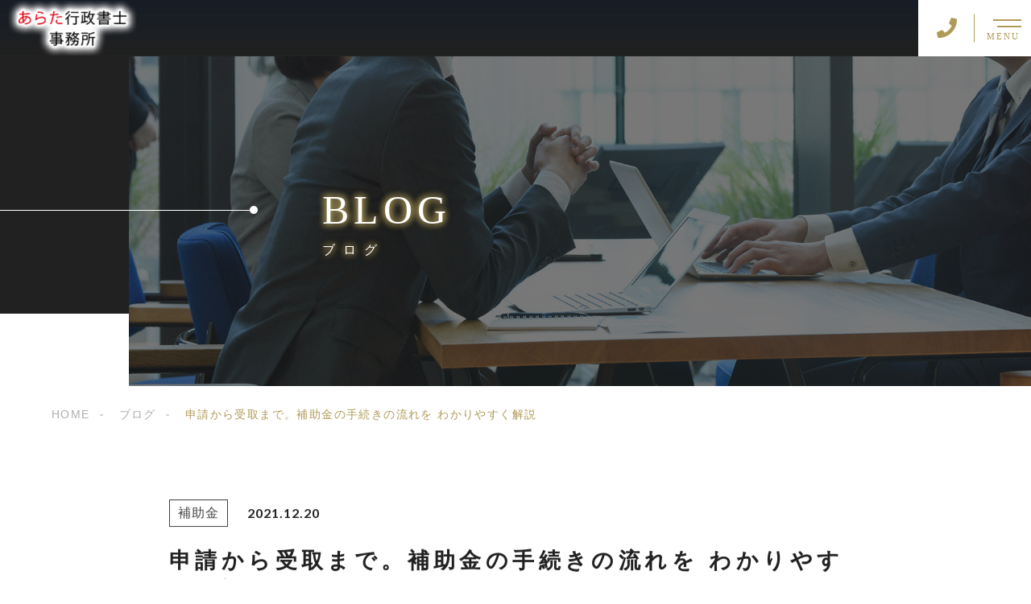

--- FILE ---
content_type: text/html; charset=UTF-8
request_url: https://www.arata-gyoseishoshi.com/hojokin/hojokin-tetuduki/
body_size: 20314
content:
<!DOCTYPE html>
<html lang="ja">

<head prefix="og: http://ogp.me/ns# fb: http://ogp.me/ns/fb# article: http://ogp.me/ns/artcle#">

<meta charset="UTF-8">
<meta http-equiv="X-UA-Compatible" content="IE=edge">
<meta name="format-detection" content="telephone=no,address=no,email=no">
<meta name="viewport" content="width=device-width,initial-scale=1,viewport-fit=cover">



<meta name="msapplication-TileColor" content="#feb300">
<meta name="theme-color" content="#ffffff">

	<style>img:is([sizes="auto" i], [sizes^="auto," i]) { contain-intrinsic-size: 3000px 1500px }</style>
	
		<!-- All in One SEO 4.9.3 - aioseo.com -->
		<title>申請から受取まで。補助金の手続きの流れを わかりやすく解説 | あらた行政書士事務所</title>
	<meta name="description" content="この記事では、補助金の申請から受取までの流れについて、わかりやすく解説しています。 補助金を利用したいと思うけれど、補助金を受け取るまでに、どんなことをしないといけないのかを知りたい方は、ぜひ、本記事を参考にしていただければと思います。" />
	<meta name="robots" content="max-image-preview:large" />
	<meta name="author" content="荘司昌宏"/>
	<meta name="keywords" content="補助金,手続き,流れ,わかりやすく" />
	<link rel="canonical" href="https://www.arata-gyoseishoshi.com/hojokin/hojokin-tetuduki/" />
	<meta name="generator" content="All in One SEO (AIOSEO) 4.9.3" />
		<meta property="og:locale" content="ja_JP" />
		<meta property="og:site_name" content="あらた行政書士事務所 |" />
		<meta property="og:type" content="article" />
		<meta property="og:title" content="申請から受取まで。補助金の手続きの流れを わかりやすく解説 | あらた行政書士事務所" />
		<meta property="og:description" content="この記事では、補助金の申請から受取までの流れについて、わかりやすく解説しています。 補助金を利用したいと思うけれど、補助金を受け取るまでに、どんなことをしないといけないのかを知りたい方は、ぜひ、本記事を参考にしていただければと思います。" />
		<meta property="og:url" content="https://www.arata-gyoseishoshi.com/hojokin/hojokin-tetuduki/" />
		<meta property="article:published_time" content="2021-12-20T13:30:39+00:00" />
		<meta property="article:modified_time" content="2023-05-28T09:10:23+00:00" />
		<meta name="twitter:card" content="summary" />
		<meta name="twitter:title" content="申請から受取まで。補助金の手続きの流れを わかりやすく解説 | あらた行政書士事務所" />
		<meta name="twitter:description" content="この記事では、補助金の申請から受取までの流れについて、わかりやすく解説しています。 補助金を利用したいと思うけれど、補助金を受け取るまでに、どんなことをしないといけないのかを知りたい方は、ぜひ、本記事を参考にしていただければと思います。" />
		<script type="application/ld+json" class="aioseo-schema">
			{"@context":"https:\/\/schema.org","@graph":[{"@type":"Article","@id":"https:\/\/www.arata-gyoseishoshi.com\/hojokin\/hojokin-tetuduki\/#article","name":"\u7533\u8acb\u304b\u3089\u53d7\u53d6\u307e\u3067\u3002\u88dc\u52a9\u91d1\u306e\u624b\u7d9a\u304d\u306e\u6d41\u308c\u3092 \u308f\u304b\u308a\u3084\u3059\u304f\u89e3\u8aac | \u3042\u3089\u305f\u884c\u653f\u66f8\u58eb\u4e8b\u52d9\u6240","headline":"\u7533\u8acb\u304b\u3089\u53d7\u53d6\u307e\u3067\u3002\u88dc\u52a9\u91d1\u306e\u624b\u7d9a\u304d\u306e\u6d41\u308c\u3092 \u308f\u304b\u308a\u3084\u3059\u304f\u89e3\u8aac","author":{"@id":"https:\/\/www.arata-gyoseishoshi.com\/author\/system-administrator\/#author"},"publisher":{"@id":"https:\/\/www.arata-gyoseishoshi.com\/#organization"},"image":{"@type":"ImageObject","url":"https:\/\/www.arata-gyoseishoshi.com\/wp-content\/uploads\/2021\/12\/\u624b\u7d9a\u304d_\u6587\u5b57_f.jpg","width":1000,"height":667,"caption":"\u624b\u7d9a\u304d"},"datePublished":"2021-12-20T22:30:39+09:00","dateModified":"2023-05-28T18:10:23+09:00","inLanguage":"ja","mainEntityOfPage":{"@id":"https:\/\/www.arata-gyoseishoshi.com\/hojokin\/hojokin-tetuduki\/#webpage"},"isPartOf":{"@id":"https:\/\/www.arata-gyoseishoshi.com\/hojokin\/hojokin-tetuduki\/#webpage"},"articleSection":"\u88dc\u52a9\u91d1"},{"@type":"BreadcrumbList","@id":"https:\/\/www.arata-gyoseishoshi.com\/hojokin\/hojokin-tetuduki\/#breadcrumblist","itemListElement":[{"@type":"ListItem","@id":"https:\/\/www.arata-gyoseishoshi.com#listItem","position":1,"name":"\u30db\u30fc\u30e0","item":"https:\/\/www.arata-gyoseishoshi.com","nextItem":{"@type":"ListItem","@id":"https:\/\/www.arata-gyoseishoshi.com\/hojokin\/#listItem","name":"\u88dc\u52a9\u91d1"}},{"@type":"ListItem","@id":"https:\/\/www.arata-gyoseishoshi.com\/hojokin\/#listItem","position":2,"name":"\u88dc\u52a9\u91d1","item":"https:\/\/www.arata-gyoseishoshi.com\/hojokin\/","nextItem":{"@type":"ListItem","@id":"https:\/\/www.arata-gyoseishoshi.com\/hojokin\/hojokin-tetuduki\/#listItem","name":"\u7533\u8acb\u304b\u3089\u53d7\u53d6\u307e\u3067\u3002\u88dc\u52a9\u91d1\u306e\u624b\u7d9a\u304d\u306e\u6d41\u308c\u3092 \u308f\u304b\u308a\u3084\u3059\u304f\u89e3\u8aac"},"previousItem":{"@type":"ListItem","@id":"https:\/\/www.arata-gyoseishoshi.com#listItem","name":"\u30db\u30fc\u30e0"}},{"@type":"ListItem","@id":"https:\/\/www.arata-gyoseishoshi.com\/hojokin\/hojokin-tetuduki\/#listItem","position":3,"name":"\u7533\u8acb\u304b\u3089\u53d7\u53d6\u307e\u3067\u3002\u88dc\u52a9\u91d1\u306e\u624b\u7d9a\u304d\u306e\u6d41\u308c\u3092 \u308f\u304b\u308a\u3084\u3059\u304f\u89e3\u8aac","previousItem":{"@type":"ListItem","@id":"https:\/\/www.arata-gyoseishoshi.com\/hojokin\/#listItem","name":"\u88dc\u52a9\u91d1"}}]},{"@type":"Organization","@id":"https:\/\/www.arata-gyoseishoshi.com\/#organization","name":"\u3042\u3089\u305f\u884c\u653f\u66f8\u58eb\u4e8b\u52d9\u6240","url":"https:\/\/www.arata-gyoseishoshi.com\/"},{"@type":"Person","@id":"https:\/\/www.arata-gyoseishoshi.com\/author\/system-administrator\/#author","url":"https:\/\/www.arata-gyoseishoshi.com\/author\/system-administrator\/","name":"\u8358\u53f8\u660c\u5b8f","image":{"@type":"ImageObject","@id":"https:\/\/www.arata-gyoseishoshi.com\/hojokin\/hojokin-tetuduki\/#authorImage","url":"https:\/\/secure.gravatar.com\/avatar\/80af31c9d8358e0805845c6a6ce14ff5da9d83d9cc59a8e1303da585318547d0?s=96&d=mm&r=g","width":96,"height":96,"caption":"\u8358\u53f8\u660c\u5b8f"}},{"@type":"WebPage","@id":"https:\/\/www.arata-gyoseishoshi.com\/hojokin\/hojokin-tetuduki\/#webpage","url":"https:\/\/www.arata-gyoseishoshi.com\/hojokin\/hojokin-tetuduki\/","name":"\u7533\u8acb\u304b\u3089\u53d7\u53d6\u307e\u3067\u3002\u88dc\u52a9\u91d1\u306e\u624b\u7d9a\u304d\u306e\u6d41\u308c\u3092 \u308f\u304b\u308a\u3084\u3059\u304f\u89e3\u8aac | \u3042\u3089\u305f\u884c\u653f\u66f8\u58eb\u4e8b\u52d9\u6240","description":"\u3053\u306e\u8a18\u4e8b\u3067\u306f\u3001\u88dc\u52a9\u91d1\u306e\u7533\u8acb\u304b\u3089\u53d7\u53d6\u307e\u3067\u306e\u6d41\u308c\u306b\u3064\u3044\u3066\u3001\u308f\u304b\u308a\u3084\u3059\u304f\u89e3\u8aac\u3057\u3066\u3044\u307e\u3059\u3002 \u88dc\u52a9\u91d1\u3092\u5229\u7528\u3057\u305f\u3044\u3068\u601d\u3046\u3051\u308c\u3069\u3001\u88dc\u52a9\u91d1\u3092\u53d7\u3051\u53d6\u308b\u307e\u3067\u306b\u3001\u3069\u3093\u306a\u3053\u3068\u3092\u3057\u306a\u3044\u3068\u3044\u3051\u306a\u3044\u306e\u304b\u3092\u77e5\u308a\u305f\u3044\u65b9\u306f\u3001\u305c\u3072\u3001\u672c\u8a18\u4e8b\u3092\u53c2\u8003\u306b\u3057\u3066\u3044\u305f\u3060\u3051\u308c\u3070\u3068\u601d\u3044\u307e\u3059\u3002","inLanguage":"ja","isPartOf":{"@id":"https:\/\/www.arata-gyoseishoshi.com\/#website"},"breadcrumb":{"@id":"https:\/\/www.arata-gyoseishoshi.com\/hojokin\/hojokin-tetuduki\/#breadcrumblist"},"author":{"@id":"https:\/\/www.arata-gyoseishoshi.com\/author\/system-administrator\/#author"},"creator":{"@id":"https:\/\/www.arata-gyoseishoshi.com\/author\/system-administrator\/#author"},"image":{"@type":"ImageObject","url":"https:\/\/www.arata-gyoseishoshi.com\/wp-content\/uploads\/2021\/12\/\u624b\u7d9a\u304d_\u6587\u5b57_f.jpg","@id":"https:\/\/www.arata-gyoseishoshi.com\/hojokin\/hojokin-tetuduki\/#mainImage","width":1000,"height":667,"caption":"\u624b\u7d9a\u304d"},"primaryImageOfPage":{"@id":"https:\/\/www.arata-gyoseishoshi.com\/hojokin\/hojokin-tetuduki\/#mainImage"},"datePublished":"2021-12-20T22:30:39+09:00","dateModified":"2023-05-28T18:10:23+09:00"},{"@type":"WebSite","@id":"https:\/\/www.arata-gyoseishoshi.com\/#website","url":"https:\/\/www.arata-gyoseishoshi.com\/","name":"\u3042\u3089\u305f\u884c\u653f\u66f8\u58eb\u4e8b\u52d9\u6240","inLanguage":"ja","publisher":{"@id":"https:\/\/www.arata-gyoseishoshi.com\/#organization"}}]}
		</script>
		<!-- All in One SEO -->

<link rel='dns-prefetch' href='//static.addtoany.com' />
<link rel='dns-prefetch' href='//www.googletagmanager.com' />
<style id='classic-theme-styles-inline-css' type='text/css'>
/*! This file is auto-generated */
.wp-block-button__link{color:#fff;background-color:#32373c;border-radius:9999px;box-shadow:none;text-decoration:none;padding:calc(.667em + 2px) calc(1.333em + 2px);font-size:1.125em}.wp-block-file__button{background:#32373c;color:#fff;text-decoration:none}
</style>
<link rel='stylesheet'  href='https://www.arata-gyoseishoshi.com/wp-content/plugins/all-in-one-seo-pack/dist/Lite/assets/css/table-of-contents/global.e90f6d47.css?ver=4.9.3' media='all'>
<style id='global-styles-inline-css' type='text/css'>
:root{--wp--preset--aspect-ratio--square: 1;--wp--preset--aspect-ratio--4-3: 4/3;--wp--preset--aspect-ratio--3-4: 3/4;--wp--preset--aspect-ratio--3-2: 3/2;--wp--preset--aspect-ratio--2-3: 2/3;--wp--preset--aspect-ratio--16-9: 16/9;--wp--preset--aspect-ratio--9-16: 9/16;--wp--preset--color--black: #000000;--wp--preset--color--cyan-bluish-gray: #abb8c3;--wp--preset--color--white: #ffffff;--wp--preset--color--pale-pink: #f78da7;--wp--preset--color--vivid-red: #cf2e2e;--wp--preset--color--luminous-vivid-orange: #ff6900;--wp--preset--color--luminous-vivid-amber: #fcb900;--wp--preset--color--light-green-cyan: #7bdcb5;--wp--preset--color--vivid-green-cyan: #00d084;--wp--preset--color--pale-cyan-blue: #8ed1fc;--wp--preset--color--vivid-cyan-blue: #0693e3;--wp--preset--color--vivid-purple: #9b51e0;--wp--preset--gradient--vivid-cyan-blue-to-vivid-purple: linear-gradient(135deg,rgba(6,147,227,1) 0%,rgb(155,81,224) 100%);--wp--preset--gradient--light-green-cyan-to-vivid-green-cyan: linear-gradient(135deg,rgb(122,220,180) 0%,rgb(0,208,130) 100%);--wp--preset--gradient--luminous-vivid-amber-to-luminous-vivid-orange: linear-gradient(135deg,rgba(252,185,0,1) 0%,rgba(255,105,0,1) 100%);--wp--preset--gradient--luminous-vivid-orange-to-vivid-red: linear-gradient(135deg,rgba(255,105,0,1) 0%,rgb(207,46,46) 100%);--wp--preset--gradient--very-light-gray-to-cyan-bluish-gray: linear-gradient(135deg,rgb(238,238,238) 0%,rgb(169,184,195) 100%);--wp--preset--gradient--cool-to-warm-spectrum: linear-gradient(135deg,rgb(74,234,220) 0%,rgb(151,120,209) 20%,rgb(207,42,186) 40%,rgb(238,44,130) 60%,rgb(251,105,98) 80%,rgb(254,248,76) 100%);--wp--preset--gradient--blush-light-purple: linear-gradient(135deg,rgb(255,206,236) 0%,rgb(152,150,240) 100%);--wp--preset--gradient--blush-bordeaux: linear-gradient(135deg,rgb(254,205,165) 0%,rgb(254,45,45) 50%,rgb(107,0,62) 100%);--wp--preset--gradient--luminous-dusk: linear-gradient(135deg,rgb(255,203,112) 0%,rgb(199,81,192) 50%,rgb(65,88,208) 100%);--wp--preset--gradient--pale-ocean: linear-gradient(135deg,rgb(255,245,203) 0%,rgb(182,227,212) 50%,rgb(51,167,181) 100%);--wp--preset--gradient--electric-grass: linear-gradient(135deg,rgb(202,248,128) 0%,rgb(113,206,126) 100%);--wp--preset--gradient--midnight: linear-gradient(135deg,rgb(2,3,129) 0%,rgb(40,116,252) 100%);--wp--preset--font-size--small: 13px;--wp--preset--font-size--medium: 20px;--wp--preset--font-size--large: 36px;--wp--preset--font-size--x-large: 42px;--wp--preset--spacing--20: 0.44rem;--wp--preset--spacing--30: 0.67rem;--wp--preset--spacing--40: 1rem;--wp--preset--spacing--50: 1.5rem;--wp--preset--spacing--60: 2.25rem;--wp--preset--spacing--70: 3.38rem;--wp--preset--spacing--80: 5.06rem;--wp--preset--shadow--natural: 6px 6px 9px rgba(0, 0, 0, 0.2);--wp--preset--shadow--deep: 12px 12px 50px rgba(0, 0, 0, 0.4);--wp--preset--shadow--sharp: 6px 6px 0px rgba(0, 0, 0, 0.2);--wp--preset--shadow--outlined: 6px 6px 0px -3px rgba(255, 255, 255, 1), 6px 6px rgba(0, 0, 0, 1);--wp--preset--shadow--crisp: 6px 6px 0px rgba(0, 0, 0, 1);}:where(.is-layout-flex){gap: 0.5em;}:where(.is-layout-grid){gap: 0.5em;}body .is-layout-flex{display: flex;}.is-layout-flex{flex-wrap: wrap;align-items: center;}.is-layout-flex > :is(*, div){margin: 0;}body .is-layout-grid{display: grid;}.is-layout-grid > :is(*, div){margin: 0;}:where(.wp-block-columns.is-layout-flex){gap: 2em;}:where(.wp-block-columns.is-layout-grid){gap: 2em;}:where(.wp-block-post-template.is-layout-flex){gap: 1.25em;}:where(.wp-block-post-template.is-layout-grid){gap: 1.25em;}.has-black-color{color: var(--wp--preset--color--black) !important;}.has-cyan-bluish-gray-color{color: var(--wp--preset--color--cyan-bluish-gray) !important;}.has-white-color{color: var(--wp--preset--color--white) !important;}.has-pale-pink-color{color: var(--wp--preset--color--pale-pink) !important;}.has-vivid-red-color{color: var(--wp--preset--color--vivid-red) !important;}.has-luminous-vivid-orange-color{color: var(--wp--preset--color--luminous-vivid-orange) !important;}.has-luminous-vivid-amber-color{color: var(--wp--preset--color--luminous-vivid-amber) !important;}.has-light-green-cyan-color{color: var(--wp--preset--color--light-green-cyan) !important;}.has-vivid-green-cyan-color{color: var(--wp--preset--color--vivid-green-cyan) !important;}.has-pale-cyan-blue-color{color: var(--wp--preset--color--pale-cyan-blue) !important;}.has-vivid-cyan-blue-color{color: var(--wp--preset--color--vivid-cyan-blue) !important;}.has-vivid-purple-color{color: var(--wp--preset--color--vivid-purple) !important;}.has-black-background-color{background-color: var(--wp--preset--color--black) !important;}.has-cyan-bluish-gray-background-color{background-color: var(--wp--preset--color--cyan-bluish-gray) !important;}.has-white-background-color{background-color: var(--wp--preset--color--white) !important;}.has-pale-pink-background-color{background-color: var(--wp--preset--color--pale-pink) !important;}.has-vivid-red-background-color{background-color: var(--wp--preset--color--vivid-red) !important;}.has-luminous-vivid-orange-background-color{background-color: var(--wp--preset--color--luminous-vivid-orange) !important;}.has-luminous-vivid-amber-background-color{background-color: var(--wp--preset--color--luminous-vivid-amber) !important;}.has-light-green-cyan-background-color{background-color: var(--wp--preset--color--light-green-cyan) !important;}.has-vivid-green-cyan-background-color{background-color: var(--wp--preset--color--vivid-green-cyan) !important;}.has-pale-cyan-blue-background-color{background-color: var(--wp--preset--color--pale-cyan-blue) !important;}.has-vivid-cyan-blue-background-color{background-color: var(--wp--preset--color--vivid-cyan-blue) !important;}.has-vivid-purple-background-color{background-color: var(--wp--preset--color--vivid-purple) !important;}.has-black-border-color{border-color: var(--wp--preset--color--black) !important;}.has-cyan-bluish-gray-border-color{border-color: var(--wp--preset--color--cyan-bluish-gray) !important;}.has-white-border-color{border-color: var(--wp--preset--color--white) !important;}.has-pale-pink-border-color{border-color: var(--wp--preset--color--pale-pink) !important;}.has-vivid-red-border-color{border-color: var(--wp--preset--color--vivid-red) !important;}.has-luminous-vivid-orange-border-color{border-color: var(--wp--preset--color--luminous-vivid-orange) !important;}.has-luminous-vivid-amber-border-color{border-color: var(--wp--preset--color--luminous-vivid-amber) !important;}.has-light-green-cyan-border-color{border-color: var(--wp--preset--color--light-green-cyan) !important;}.has-vivid-green-cyan-border-color{border-color: var(--wp--preset--color--vivid-green-cyan) !important;}.has-pale-cyan-blue-border-color{border-color: var(--wp--preset--color--pale-cyan-blue) !important;}.has-vivid-cyan-blue-border-color{border-color: var(--wp--preset--color--vivid-cyan-blue) !important;}.has-vivid-purple-border-color{border-color: var(--wp--preset--color--vivid-purple) !important;}.has-vivid-cyan-blue-to-vivid-purple-gradient-background{background: var(--wp--preset--gradient--vivid-cyan-blue-to-vivid-purple) !important;}.has-light-green-cyan-to-vivid-green-cyan-gradient-background{background: var(--wp--preset--gradient--light-green-cyan-to-vivid-green-cyan) !important;}.has-luminous-vivid-amber-to-luminous-vivid-orange-gradient-background{background: var(--wp--preset--gradient--luminous-vivid-amber-to-luminous-vivid-orange) !important;}.has-luminous-vivid-orange-to-vivid-red-gradient-background{background: var(--wp--preset--gradient--luminous-vivid-orange-to-vivid-red) !important;}.has-very-light-gray-to-cyan-bluish-gray-gradient-background{background: var(--wp--preset--gradient--very-light-gray-to-cyan-bluish-gray) !important;}.has-cool-to-warm-spectrum-gradient-background{background: var(--wp--preset--gradient--cool-to-warm-spectrum) !important;}.has-blush-light-purple-gradient-background{background: var(--wp--preset--gradient--blush-light-purple) !important;}.has-blush-bordeaux-gradient-background{background: var(--wp--preset--gradient--blush-bordeaux) !important;}.has-luminous-dusk-gradient-background{background: var(--wp--preset--gradient--luminous-dusk) !important;}.has-pale-ocean-gradient-background{background: var(--wp--preset--gradient--pale-ocean) !important;}.has-electric-grass-gradient-background{background: var(--wp--preset--gradient--electric-grass) !important;}.has-midnight-gradient-background{background: var(--wp--preset--gradient--midnight) !important;}.has-small-font-size{font-size: var(--wp--preset--font-size--small) !important;}.has-medium-font-size{font-size: var(--wp--preset--font-size--medium) !important;}.has-large-font-size{font-size: var(--wp--preset--font-size--large) !important;}.has-x-large-font-size{font-size: var(--wp--preset--font-size--x-large) !important;}
:where(.wp-block-post-template.is-layout-flex){gap: 1.25em;}:where(.wp-block-post-template.is-layout-grid){gap: 1.25em;}
:where(.wp-block-columns.is-layout-flex){gap: 2em;}:where(.wp-block-columns.is-layout-grid){gap: 2em;}
:root :where(.wp-block-pullquote){font-size: 1.5em;line-height: 1.6;}
</style>
<link rel='stylesheet'  href='https://www.arata-gyoseishoshi.com/wp-content/plugins/table-of-contents-plus/screen.min.css?ver=2411.1' media='all'>
<script type="text/javascript" id="addtoany-core-js-before">
/* <![CDATA[ */
window.a2a_config=window.a2a_config||{};a2a_config.callbacks=[];a2a_config.overlays=[];a2a_config.templates={};a2a_localize = {
	Share: "共有",
	Save: "ブックマーク",
	Subscribe: "購読",
	Email: "メール",
	Bookmark: "ブックマーク",
	ShowAll: "すべて表示する",
	ShowLess: "小さく表示する",
	FindServices: "サービスを探す",
	FindAnyServiceToAddTo: "追加するサービスを今すぐ探す",
	PoweredBy: "Powered by",
	ShareViaEmail: "メールでシェアする",
	SubscribeViaEmail: "メールで購読する",
	BookmarkInYourBrowser: "ブラウザにブックマーク",
	BookmarkInstructions: "このページをブックマークするには、 Ctrl+D または \u2318+D を押下。",
	AddToYourFavorites: "お気に入りに追加",
	SendFromWebOrProgram: "任意のメールアドレスまたはメールプログラムから送信",
	EmailProgram: "メールプログラム",
	More: "詳細&#8230;",
	ThanksForSharing: "共有ありがとうございます !",
	ThanksForFollowing: "フォローありがとうございます !"
};
/* ]]> */
</script>
<script type="text/javascript" defer src="https://static.addtoany.com/menu/page.js" id="addtoany-core-js"></script>

<!-- Site Kit によって追加された Google タグ（gtag.js）スニペット -->
<!-- Google アナリティクス スニペット (Site Kit が追加) -->
<script type="text/javascript" src="https://www.googletagmanager.com/gtag/js?id=G-WLQKGKYMZL" id="google_gtagjs-js" async></script>
<script type="text/javascript" id="google_gtagjs-js-after">
/* <![CDATA[ */
window.dataLayer = window.dataLayer || [];function gtag(){dataLayer.push(arguments);}
gtag("set","linker",{"domains":["www.arata-gyoseishoshi.com"]});
gtag("js", new Date());
gtag("set", "developer_id.dZTNiMT", true);
gtag("config", "G-WLQKGKYMZL");
/* ]]> */
</script>
<link rel="https://api.w.org/" href="https://www.arata-gyoseishoshi.com/wp-json/" /><link rel="alternate" title="JSON" type="application/json" href="https://www.arata-gyoseishoshi.com/wp-json/wp/v2/posts/3796" /><link rel="alternate" title="oEmbed (JSON)" type="application/json+oembed" href="https://www.arata-gyoseishoshi.com/wp-json/oembed/1.0/embed?url=https%3A%2F%2Fwww.arata-gyoseishoshi.com%2Fhojokin%2Fhojokin-tetuduki%2F" />
<link rel="alternate" title="oEmbed (XML)" type="text/xml+oembed" href="https://www.arata-gyoseishoshi.com/wp-json/oembed/1.0/embed?url=https%3A%2F%2Fwww.arata-gyoseishoshi.com%2Fhojokin%2Fhojokin-tetuduki%2F&#038;format=xml" />
<meta name="generator" content="Site Kit by Google 1.170.0" />
<!-- Site Kit が追加した Google AdSense メタタグ -->
<meta name="google-adsense-platform-account" content="ca-host-pub-2644536267352236">
<meta name="google-adsense-platform-domain" content="sitekit.withgoogle.com">
<!-- Site Kit が追加した End Google AdSense メタタグ -->

<!-- Google タグ マネージャー スニペット (Site Kit が追加) -->
<script type="text/javascript">
/* <![CDATA[ */

			( function( w, d, s, l, i ) {
				w[l] = w[l] || [];
				w[l].push( {'gtm.start': new Date().getTime(), event: 'gtm.js'} );
				var f = d.getElementsByTagName( s )[0],
					j = d.createElement( s ), dl = l != 'dataLayer' ? '&l=' + l : '';
				j.async = true;
				j.src = 'https://www.googletagmanager.com/gtm.js?id=' + i + dl;
				f.parentNode.insertBefore( j, f );
			} )( window, document, 'script', 'dataLayer', 'GTM-KGPNLT5' );
			
/* ]]> */
</script>

<!-- (ここまで) Google タグ マネージャー スニペット (Site Kit が追加) -->
		<style type="text/css" id="wp-custom-css">
			h2 {
  position: relative;
	padding: 1rem .5rem;
}

h2:after {
  position: absolute;
  bottom: 0;
  left: 0;
  width: 100%;
  height: 6px;
  content: '';
  border-radius: 3px;
  background-image: -webkit-gradient(linear, right top, left top, from(#2af598), to(#009efd));
  background-image: -webkit-linear-gradient(right, #2af598 0%, #009efd 100%);
  background-image: linear-gradient(to left, #2af598 0%, #009efd 100%);
}

		</style>
		
<link rel="icon" href="https://www.arata-gyoseishoshi.com/wp-content/themes/sg092a/img/favicon/favicon.ico" type="image/x-icon">
<link rel="apple-touch-icon" href="https://www.arata-gyoseishoshi.com/wp-content/themes/sg092a/img/favicon/apple-touch-icon.png" sizes="180x180">

<style>@charset "UTF-8";/*----------------------------------------Variables----------------------------------------*//*# Color *//* $black-natural: #000; *//* $black: #454545; *//* $black: #454545; *//* $white: $white; *//* $glay: #777; *//* $gray-dull: #999; *//* $gray-black: #212121; *//* $gray-dark: #444; *//* $gray-pale: #ededed; *//* $gray-light: #aeaeae; *//* $primary: #feb300; *//* $primary-dark: #0e1b2d; *//* $primary-white: #f1e8d2; *//* $primary-black: #f4dda8; *//* $red: #e60012; *//* $orange: #ff7200; *//* $yellow-gray: #b09a57;*//* $white-gray: #f5f5f5; *//* $white-gray2: #f9f9f9; *//* $brown: #3f3a39; *//* $brown-dark: #201108; *//* $breadcrumbs: #f9f9f9; *//* $color-copyright: #454545; *//* $color-input: #f8f8f8; *//* $blue_dark: #0f1027; *//*# Border *//* $color-border: #ddd; *//* $color-border-black: #111; *//* $color-border-gray: #555; *//* $color-border-table: #e5e5e5; *//*# ScrollBar *//* $color-track: #f1f1f1; *//* $color-thumb: #c1c1c1; *//*# Shadow *//* $shadow: rgba(#777, .1); *//* $shadow-hover: rgba(#777, .3); *//*# Hover *//* $opacity: .7; *//*# Font Family *//* $font: "游ゴシック体", YuGothic, "游ゴシック Medium", "Yu Gothic Medium", "游ゴシック", "Yu Gothic", "Hiragino Kaku Gothic ProN", "Hiragino Kaku Gothic Pro", "メイリオ", "Meiryo", sans-serif; *//* $font-en: "Lato", "Noto Sans JP", Arial, Helvetica, sans-serif; *//* $font-cn: "Microsoft Yahei", "PingHei"; *//* $font-kr: "Malgun Gothic", "Yoon Gothic"; *//*# Font Weight *//* $light: 300; *//* $regular:400; *//* $medium: 500; *//* $bold: 900; *//*# Width *//* $max-width: 1600px; *//* $outer-width: 1440px; *//* $content-width: 1000px; *//* $subpage-content-width: 1280px; *//* $min-width: 960px; *//*# Easing *//* $ease: cubic-bezier(.19, 1, .22, 1); *//**//*----------------------------------------reset----------------------------------------*/html, body, div, span, applet, object, iframe, h1, h2, h3, h4, h5, h6, p, blockquote, pre, a, abbr, acronym, address, big, cite, code, del, dfn, em, img, ins, kbd, q, s, samp, small, strike, strong, sub, sup, tt, var, b, u, i, center, dl, dt, dd, ol, ul, li, fieldset, form, label, legend, table, caption, tbody, tfoot, thead, tr, th, td, article, aside, canvas, details, embed, figure, figcaption, footer, header, hgroup, menu, nav, output, ruby, section, summary, time, mark, audio, video {margin: 0;padding: 0;border: 0;font: inherit;font-size: 100%;vertical-align: baseline;}article, aside, details, figcaption, figure, footer, header, hgroup, menu, nav, section {display: block;}body {line-height: 1;}ol, ul {list-style: none;}blockquote, q {quotes: none;}blockquote:before, blockquote:after, q:before, q:after {content: "";content: none;}table {border-spacing: 0;border-collapse: collapse;}/*----------------------------------------class----------------------------------------*/.clearfix {*zoom: 1;}.clearfix:after {display: table;clear: both;content: "";}.f_cc {-webkit-box-pack: justify;justify-content: center;-webkit-box-align: center;align-items: center;}.f_box, .f_cc {display: -webkit-box;display: flex;}.f_item {-webkit-box-flex: 1;flex: 1 0 auto;}.f_h_start {-webkit-box-pack: start;justify-content: flex-start;}.f_h_center, .f_h_start {-ms-flex-pack: justify;-webkit-box-pack: justify;}.f_h_center {-webkit-box-pack: center;justify-content: center;}.f_h_end {-webkit-box-pack: end;justify-content: flex-end;}.f_h_end, .f_h_sb {-ms-flex-pack: justify;-webkit-box-pack: justify;}.f_h_sb {-webkit-box-pack: justify;justify-content: space-between;}.f_h_sa {-webkit-box-pack: justify;justify-content: space-around;}.f_wrap {-webkit-box-lines: multiple;flex-wrap: wrap;}.f_column {flex-direction: column;-webkit-box-direction: column;}.f_start {-webkit-box-align: start;align-items: flex-start;}.f_end {-webkit-box-align: end;align-items: flex-end;}.f_center {-webkit-box-align: center;align-items: center;}.f_baseline {-webkit-box-align: baseline;align-items: baseline;}.f_stretch {-webkit-box-align: stretch;align-items: stretch;}.alignR {text-align: right;}.alignL {text-align: left;}.alignC {text-align: center;}button {border: none;outline: none;background: none;-webkit-appearance: none;-moz-appearance: none;appearance: none;}/*@mixin is-tablet-small() {@media screen and (max-width: $breakpoint-tablet) {@content;}}*//* IEハック用mixin *//*----------------------------------------Extend----------------------------------------*/@-webkit-keyframes c-btn-enter {0% {-webkit-transform: translateX(-100%);transform: translateX(-100%);}100% {-webkit-transform: translateX(0);transform: translateX(0);}}@keyframes c-btn-enter {0% {-webkit-transform: translateX(-100%);transform: translateX(-100%);}100% {-webkit-transform: translateX(0);transform: translateX(0);}}@-webkit-keyframes c-btn-leave {0% {-webkit-transform: translateX(0);transform: translateX(0);}100% {-webkit-transform: translateX(100%);transform: translateX(100%);}}@keyframes c-btn-leave {0% {-webkit-transform: translateX(0);transform: translateX(0);}100% {-webkit-transform: translateX(100%);transform: translateX(100%);}}@-webkit-keyframes c-cnt-enter {0% {opacity: 0;-webkit-transform: translateX(-10%);transform: translateX(-10%);}100% {opacity: 1;-webkit-transform: translateX(0);transform: translateX(0);}}@keyframes c-cnt-enter {0% {opacity: 0;-webkit-transform: translateX(-10%);transform: translateX(-10%);}100% {opacity: 1;-webkit-transform: translateX(0);transform: translateX(0);}}@-webkit-keyframes c-cnt-leave {0% {opacity: 1;-webkit-transform: translateX(0);transform: translateX(0);}100% {opacity: 0;-webkit-transform: translateX(0);transform: translateX(0);}}@keyframes c-cnt-leave {0% {opacity: 1;-webkit-transform: translateX(0);transform: translateX(0);}100% {opacity: 0;-webkit-transform: translateX(0);transform: translateX(0);}}/*----------------------------------------Keyframes----------------------------------------*/@-webkit-keyframes fadeIn {0% {opacity: 0;}100% {opacity: 1;}}@keyframes fadeIn {0% {opacity: 0;}100% {opacity: 1;}}@-webkit-keyframes verticalFloat {0% {-webkit-transform: translateY(5px);transform: translateY(5px);}100% {-webkit-transform: translateY(0);transform: translateY(0);}}@keyframes verticalFloat {0% {-webkit-transform: translateY(5px);transform: translateY(5px);}100% {-webkit-transform: translateY(0);transform: translateY(0);}}/*----------------------------------------l-loader----------------------------------------*/body[data-status="loading"] * {-webkit-transition-duration: 0s !important;transition-duration: 0s !important;-webkit-animation-duration: 0s !important;animation-duration: 0s !important;}body[data-status="loading"] .l-loader {pointer-events: auto;opacity: 1;}.l-loader {position: fixed;z-index: 50;top: 0;right: 0;bottom: 0;left: 0;background: #fff;pointer-events: none;opacity: 0;-webkit-transition: opacity 1s cubic-bezier(0.19, 1, 0.22, 1);transition: opacity 1s cubic-bezier(0.19, 1, 0.22, 1);}.l-loader-img {position: absolute;z-index: 999999;top: 50%;left: 50%;font-size: 0;-webkit-transform: translate(-50%, -50%);transform: translate(-50%, -50%);}/*# sourceMappingURL=maps/preload.css.map */</style><script src="https://cdnjs.cloudflare.com/ajax/libs/layzr.js/2.2.2/layzr.min.js"></script>
<script src="https://cdn.jsdelivr.net/npm/lazysizes@5.2.0/plugins/unveilhooks/ls.unveilhooks.min.js"></script>
<script src="https://www.arata-gyoseishoshi.com/wp-content/themes/sg092a/js/jquery-3.4.1.min.js?update=20210909080845"></script>
<link rel="dns-prefetch" href="//fonts.googleapis.com">

</head>

<body class="wp-singular post-template-default single single-post postid-3796 single-format-standard wp-theme-sg092a" data-status="loading">

<div class="l-loader">
  <div class="l-loader-img">
    <svg width="60" height="60" viewBox="0 0 38 38" xmlns="http://www.w3.org/2000/svg">
      <defs>
        <linearGradient x1="8.042%" y1="0%" x2="65.682%" y2="23.865%" id="a">
          <stop stop-color="#000000" stop-opacity="0" offset="0%"/>
          <stop stop-color="#000000" stop-opacity=".631" offset="63.146%"/>
          <stop stop-color="#000000" offset="100%"/>
        </linearGradient>
      </defs>
      <g fill="none" fill-rule="evenodd">
        <g transform="translate(1 1)">
          <path d="M36 18c0-9.94-8.06-18-18-18" id="Oval-2" stroke="url(#a)" stroke-width="2">
            <animateTransform
              attributeName="transform"
              type="rotate"
              from="0 18 18"
              to="360 18 18"
              dur=".6s"
              repeatCount="indefinite" />
          </path>
          <circle fill="#000000" cx="36" cy="18" r="1">
            <animateTransform
              attributeName="transform"
              type="rotate"
              from="0 18 18"
              to="360 18 18"
              dur=".6s"
              repeatCount="indefinite" />
          </circle>
        </g>
      </g>
    </svg>
  </div>
</div><!-- /.l-loader -->

  <header class="js-header l-header">

    <div class="p-header">

              <p class="p-header-logo">
          <a class="p-header-logo-link" href="https://www.arata-gyoseishoshi.com/">
            <img src="https://www.arata-gyoseishoshi.com/wp-content/themes/sg092a/img/common/space.gif" data-layzr="https://www.arata-gyoseishoshi.com/wp-content/uploads/2021/10/logo_02-4.png" alt="あらた行政書士事務所" class="p-header-logo-img">
          </a>
        </p>
      
      <div class="p-header-nav">
        <ul class="p-header-nav-list">

          
          <li class="p-header-nav-item">
            <a href="https://www.arata-gyoseishoshi.com/" target="_self" class="p-header-nav-link">Home</a>
          </li>
          
          
          <li class="p-header-nav-item">
            <a href="https://www.arata-gyoseishoshi.com/about/" target="_self" class="p-header-nav-link">当事務所について</a>
          </li>
          
          
          <li class="p-header-nav-item">
            <a href="https://www.arata-gyoseishoshi.com/service/" target="_self" class="p-header-nav-link">事業内容</a>
          </li>
          
          
          <li class="p-header-nav-item">
            <a href="https://www.arata-gyoseishoshi.com/case/" target="_self" class="p-header-nav-link">解決事例</a>
          </li>
          
          
          <li class="p-header-nav-item">
            <a href="https://www.arata-gyoseishoshi.com/staff/" target="_self" class="p-header-nav-link">スタッフ紹介</a>
          </li>
          
          
          <li class="p-header-nav-item">
            <a href="https://www.arata-gyoseishoshi.com/faq/" target="_self" class="p-header-nav-link">よくあるご質問</a>
          </li>
          
          
          <li class="p-header-nav-item">
            <a href="https://www.arata-gyoseishoshi.com/flow/" target="_self" class="p-header-nav-link">ご相談の流れ</a>
          </li>
          
          
          <li class="p-header-nav-item">
            <a href="https://www.arata-gyoseishoshi.com/access/" target="_self" class="p-header-nav-link">アクセス</a>
          </li>
          
          
          <li class="p-header-nav-item">
            <a href="https://www.arata-gyoseishoshi.com/blog/" target="_self" class="p-header-nav-link is-current">ブログ</a>
          </li>
          
          
          <li class="p-header-nav-item">
            <a href="https://www.arata-gyoseishoshi.com/contact/" target="_self" class="p-header-nav-link">お問い合わせ</a>
          </li>
          
                  </ul>
      </div>
      
      
              
        <div class="p-header-tel">
          <div class="p-header-tel-inner">
                          <p class="p-header-tel-num">03-5816-2027</p>
            
                          <p class="p-header-tel-txt">【営業時間】9：00～17：00<br><span style="font-size:85%">※お電話・ご来訪の場合は<br>事前のご予約をお願いいたします。</span></p>
                      </div>
        </div>

          
            <button class="p-header-tel-sp" type="button">
              <a href="tel:03-5816-2027" class="p-header-tel-sp-icon"><i class="fas fa-phone"></i></a>
            </button>

          
                
        <div class="p-header-contact">
          <a href="https://www.arata-gyoseishoshi.com/contact/" target="_self" class="p-header-contact-link">
            <p class="p-header-contact-icon"><i class="far fa-envelope"></i></p>
                          <p class="p-header-contact-txt">CONTACT</p>
                      </a>
        </div>
      
      <button class="p-burger-icon js-menu-toggle" type="button">
        <span class="p-burger-icon-line"></span>
        <span class="p-burger-icon-line"></span>
        <span class="p-burger-icon-txt">MENU</span>
      </button>

    </div><!-- /.globalHeader -->

  </header><!-- /.l-header -->

  <div class="js-body-wrapper">
<div class="l-main">
<header class="c-page-headline">
  <div class="c-page-headline-container">

          <h1 class="c-page-headline-ttl">
        <span class="c-page-headline-ttl-main"><span class="js-animate">BLOG</span></span>
        <span class="c-page-headline-ttl-sub"><span class="js-animate">ブログ</span></span>
      </h1>
    
    <div class="c-page-headline-bg js-animate js-animate-fade-in" style="background-image:url(https://www.arata-gyoseishoshi.com/wp-content/uploads/2021/10/blog_kv.jpg);"></div>

    <div class="c-page-headline-bg-mobile js-animate js-animate-fade-in" style="background-image:url(https://www.arata-gyoseishoshi.com/wp-content/uploads/2021/10/blog_kvsp.jpg);"></div>
  </div>
</header>




  
  <nav class="c-breadcrumbs js-animate">
    <ol itemscope itemtype="http://schema.org/BreadcrumbList" class="c-breadcrumbs-items">
          <li itemprop="itemListElement" itemscope itemtype="http://schema.org/ListItem" class="c-breadcrumbs-item"><a itemprop="item" href="https://www.arata-gyoseishoshi.com/" class="c-breadcrumbs-link"><span itemprop="name">HOME</span></a><meta itemprop="position" content="1" /></li>
          <li itemprop="itemListElement" itemscope itemtype="http://schema.org/ListItem" class="c-breadcrumbs-item"><a itemprop="item" href="https://www.arata-gyoseishoshi.com/blog" class="c-breadcrumbs-link"><span itemprop="name">ブログ</span></a><meta itemprop="position" content="2" /></li>
          <li itemprop="itemListElement" itemscope itemtype="http://schema.org/ListItem" class="c-breadcrumbs-item"><a itemprop="item" href="javascript:void(0);" class="c-breadcrumbs-link is-link-none"><span itemprop="name">申請から受取まで。補助金の手続きの流れを わかりやすく解説</span></a><meta itemprop="position" content="3" /></li>
        </ol>
  </nav>

  
  <div class="l-blog-single">


    <main class="l-blog-single-main js-animate js-animate-fly-in-bottom">

              
          <article class="p-post">

            <div class="p-post-meta js-animate js-animate-fly-in-left">
              <p class="p-post-meta-item">
                <span class="p-post-meta-cat"><a href="https://www.arata-gyoseishoshi.com/hojokin/" rel="category tag">補助金</a></span>
              </p>
              <p class="p-post-meta-item"><time class="p-post-meta-date" datetime="2021.12.20">2021.12.20</time></p>
            </div>

            <h1 class="p-post-ttl">申請から受取まで。補助金の手続きの流れを わかりやすく解説</h1>

                          <figure class="p-post-eyecatch js-animate js-animate-fly-in-bottom">
                <div class="p-post-eyecatch-img" style="background-image: url(https://www.arata-gyoseishoshi.com/wp-content/uploads/2021/12/手続き_文字_f.jpg);"></div>
                <img src="https://www.arata-gyoseishoshi.com/wp-content/themes/sg092a/img/common/space.gif" data-layzr="https://www.arata-gyoseishoshi.com/wp-content/uploads/2021/12/手続き_文字_f.jpg" alt="申請から受取まで。補助金の手続きの流れを わかりやすく解説">
              </figure>
            
            <div class="p-post-content">
              <p>この記事では、<span style="color: #ff0000;">補助金の申請から受取までの流れ</span>について、わかりやすく解説しています。</p>
<p>補助金を利用したいと思うけれど、補助金を受け取るまでに、どんなことをしないといけないのかを知りたい方は、ぜひ、本記事を参考にしていただければと思います。</p>
<div id="toc_container" class="no_bullets"><p class="toc_title">Contents</p><ul class="toc_list"><li></li><li></li><li></li><li></li><li></li><li></li><li><ul><li></li><li></li><li></li><li></li></ul></li></ul></div>
<h2><span id="i">補助金を受け取るまでの全体的な流れ</span></h2>
<p>補助金を受け取るまでの流れは、応募する補助金によって異なることもありますが、おおむね、次の図のようになっています。</p>
<p><img src="https://www.arata-gyoseishoshi.com/wp-content/themes/sg092a/img/common/space.gif" data-layzr="https://www.arata-gyoseishoshi.com/wp-content/uploads/2021/12/補助金の流れ_f.jpg" alt="補助金の流れ" width="1000" height="608" class="alignnone size-full wp-image-3799" /></p>
<p>まず、「<span style="color: #ff0000;">申請</span>」では、補助金を受けたい事業がどのような事業なのか、などを書いた書類を提出します。 <br />
書類が提出されると、国や地方自治体では、提出された書類で審査を行い、補助金を支給するかいなかを検討します。 <br />
この審査に通って補助金の給付対象になることを「<span style="color: #ff0000;">採択</span>」といいます。</p>
<p>「採択」がされたら、<span style="color: #ff0000;">事業を実施</span>します。 <br />
そして、事業が実施されたら、事業が完了して費用がいくらかかったかを報告する<span style="color: #ff0000;">実績報告</span>を行います。 <br />
提出された報告書は国や自治体のチェックが行われ、問題がなければ<span style="color: #ff0000;">補助金受取</span>となります。</p>
<p>以上が、補助金の申請から受取までの大まかな流れとなります。 <br />
このような大まかな流れを把握していただいた上で、各手続きなどについて、もう少し詳しく解説していきます。</p>
<h2><span id="i-2">『申請』</span></h2>
<p><img src="https://www.arata-gyoseishoshi.com/wp-content/themes/sg092a/img/common/space.gif" data-layzr="https://www.arata-gyoseishoshi.com/wp-content/uploads/2021/12/shinsei_f.jpg" alt="" width="1000" height="667" class="alignnone size-full wp-image-3801" /></p>
<p>まず最初の手続きは、「<span style="color: #ff0000;">申請</span>」です。 <br />
補助金をもらうには、まず、申請をしなければなりません。 <br />
そして、その申請をするために、色々な書類の提出をする必要があります。</p>
<p>申請書類は、応募する補助金によっても異なってきますが、基本的には、申請する企業や個人事業主の名前や連絡先などを記入した『<span style="color: #ff0000;">申請書</span>』や、補助金を受けようと考えている事業に関する詳細を書いた書類（『<span style="color: #ff0000;">事業計画</span>』）、全部事項証明書（登記簿謄本）や税務署に提出した確定申告書などの『<span style="color: #ff0000;">添付書類</span>』が求められます。</p>
<p>前回の記事で、補助金の申請では基本的に審査があると書きましたが、その<span style="color: #ff0000;">審査は全て、この申請書類で行われます</span>。 <br />
そのため、審査書類に不備があったり、ご自身の事業の内容が審査員に伝わるものになっていないと、審査を通ることができません。 <br />
ですので、申請をするときには、<span style="color: #ff0000;">書類に不備がないことや、事業の内容が審査員に伝わるものになっているかということに注意</span>するようにしましょう。</p>
<p>なお、補助金の申請は、紙の書類を提出して行う場合と、インターネット経由で申請する場合とがあります。 <br />
国が行う補助金は、今後は基本的に、<span style="color: #ff0000;">補助金申請システム「J-Grants」を使用して、インターネット経由で行う</span>ことになるようです。</p>
<p>この補助金申請システムを使用するには、「gBizID」という、国が提供するアカウントサービスの中の『<span style="color: #ff0000;">GビズIDプライムアカウント</span>』というものを取得しておく必要があります。 <br />
このアカウントを取得するには、1～2週間ほどの時間がかかるので、国の補助金への申請を考えている方は、早めに取得しておくようにしましょう。</p>
<p>&nbsp;</p>
<h2><span id="i-3">『採択』</span></h2>
<p><img src="https://www.arata-gyoseishoshi.com/wp-content/themes/sg092a/img/common/space.gif" data-layzr="https://www.arata-gyoseishoshi.com/wp-content/uploads/2021/12/maru_bou_f.jpg" alt="" width="1000" height="707" class="alignnone size-full wp-image-3802" /></p>
<p>申請書類が提出されると、国や地方自治体では、その事業に対して補助金を支給するか否かを決める<span style="color: #ff0000;">審査</span>を行います。 <br />
審査は、補助金によっても異なると思いますが、通常は、中小企業の経営などについて専門的な知見を有する人たちが審査を行うようです。</p>
<p>審査ではどのようなことが行われるのでしょうか。 <br />
これは、補助金によって異なると思いますが、基本的には、前回の記事でも書いたように、提出した書類に不備がないか、という<span style="color: #ff0000;">形式面での審査</span>と、その事業が母数要件を満たして言うか、実現可能性や効果の高いものであるか、という<span style="color: #ff0000;">事業の内容に関する審査</span>が行われます。</p>
<p>後者の事業内容に関する審査が、実質的な審査ということになるわけですが、この実質的な審査で重要なこと、<span style="color: #ff0000;">審査員がみているポイントというものは公表されています</span>。 <br />
補助金の募集では『募集要領』といった名前の、応募するにあたっての様々な決まりごとが書かれた書類が用意されています。 <br />
この『募集要領』は、国や地方自治体が作っている、補助金の募集でも最も大切な書類なので、図表は少なく、文字と数字がほとんどでボリュームも多かったりするのですが、がんばって読み進めていくと、審査のポイントを見つけることができます</p>
<p>この『募集要領』に書かれている<span style="color: #ff0000;">審査のポイントに従って、審査員たちは審査を行っています</span>。 <br />
ですので、申請書類を作成する時には、まず、この『募集要領』に書かれている審査のポイントを確認してから作成するようにするとよいでしょう。</p>
<p>上記のような形式面、内容面の審査を経て、補助金の対象と認められると、その事業は『<span style="color: #ff0000;">採択</span>』された事業として、申請者に『<span style="color: #ff0000;">採択通知</span>』が送られます。 <br />
補助金によっては、採択された事業者が公表されます。</p>
<p>&nbsp;</p>
<h2><span id="i-4">『事業実施』</span></h2>
<p><img src="https://www.arata-gyoseishoshi.com/wp-content/themes/sg092a/img/common/space.gif" data-layzr="https://www.arata-gyoseishoshi.com/wp-content/uploads/2021/12/do_dice_f.jpg" alt="" width="1000" height="667" class="alignnone size-full wp-image-3803" /></p>
<p>事業が補助金の支給対象として採択されたら、<span style="color: #ff0000;">事業を実施</span>します。 <br />
補助金をもらってから事業を開始するのではないの？と思われた方もいると思います。</p>
<p>例外もあるのかもしれませんが、基本的に、<span style="color: #ff0000;">補助金の支給は、事業を実施した後に支払われます</span>。 <br />
したがって、補助金を利用して新しい事業を行う場合でも、その新事業に必要な資金は、事業実施前に全額を用意しておく必要があるのです。 <br />
ですので、手元資金が十分でない場合には、金融機関からの借入の見通しを立てておくなどして、<span style="color: #ff0000;">事業を実施するための資金を確保しておく</span>ようにしてください。</p>
<p>また、事業を実施する場合には、<span style="color: #ff0000;">実施期限があることにも注意</span>が必要です。 <br />
通常、補助金を受け取るにあたっては、事業の実施期限が定められていて、その期限までに事業を実施する必要があります。</p>
<p>やむを得ない事情がある場合などには、期限が延長されることもあります。 <br />
ただ、申請者側が考える『やむを得ない事情』と、国や地方自治体が考える『やむを得ない事情』は、異なっていることが多いと思われます。 国や地方自治体が考える『やむを得ない事情』というのは、多くの場合、災害などによるものを指しています。 <br />
相手業者の対応が遅いから、といった理由での期限延長は難しいと思われますので、事業の実施は余裕をもって、速やかに行うようにするとよいでしょう。</p>
<p>&nbsp;</p>
<h2><span id="i-5">『実績報告』</span></h2>
<p><img src="https://www.arata-gyoseishoshi.com/wp-content/themes/sg092a/img/common/space.gif" data-layzr="https://www.arata-gyoseishoshi.com/wp-content/uploads/2021/12/report_characters_f.jpg" alt="" width="1000" height="667" class="alignnone size-full wp-image-3804" /></p>
<p>事業を実施して納品・支払いが完了したら、国・地方自治体に事業の完了を報告します。 <br />
この事業完了報告のことを『<span style="color: #ff0000;">実績報告</span>』といっています。 <br />
※なお、経済産業省系の補助金では、そのための報告書の文書名が「実績報告書」となっているため、ここではこうした事業完了の報告のことを『実績報告』といっていますが、補助金によっては、別の名称を使うことがあるかもしれません。</p>
<p>『実績報告』では、所定の報告書に、<span style="color: #ff0000;">実際に支払った費用の金額などを記載し、納品書や振込指示書、領収書などを添付して提出</span>します。 <br />
国や自治体では、事業にかかった費用の金額と、納品・支払いが行われたことを、添付した納品書や振込指示書、領収書などで確認するのです。</p>
<p>『実際に支払った費用の金額を確認』と書きましたが、なぜ、このようなことをするのかというと、<span style="color: #ff0000;">『実際に支払った費用の金額』が申請した金額よりも少なくなった場合には、補助金の支給額を『実際に支払った費用の金額』で計算した金額になる</span>ためです。 <br />
例えば、補助率が1/2で、費用100万円として申請する場合、補助金額は50万円として申請するわけですが、実際にかかった費用が80万円だった場合、実際に支給される補助金は、80万円の1/2である40万円になります。</p>
<p>『事業実施』の項で、『補助金の支給は、事業を実施した後に支払われます』と書きましたが、それは、このためなのです。</p>
<p>それでは、『実際に支払った費用の金額』が、申請時の金額よりも多くなった場合にはどうなるのでしょうか。 <br />
この場合には、<span style="color: #ff0000;">補助金額が増えることはなく、申請した時の金額が支払われます</span>。 <br />
例えば、補助率が1/2で、費用100万円として申請した場合、補助金額は50万円として申請するわけですが、実際にかかった費用が150万円だったとしても、実際に支給される補助金は、150万円の1/2の75万円ではなく、50万円になります。</p>
<p>なぜこのようなことになっているのかは、想像するしかありませんが、やはり、補助金の原資は税金だからだと思われます。 <br />
実際に支払った金額が少なくなった時は、その分減額して、別の事業者に支給できるようにしようということなのでしょう。</p>
<p>このように、『実績報告』は、支給する補助金の額を最終的に決定するための手続きとなっています。 <br />
この<span style="color: #ff0000;">『実績報告』をしないと補助金は支給されません</span>。</p>
<p>また、国や自治体側にとって非常に大切な手続きであるため、書類のチェックを厳しく行っています。 <br />
書類に不備がある場合には、担当者から確認の連絡がきますし、必要な証明書類を揃えられなかったり、報告書や証明書類に不審な点があったりする場合には、補助金が支給されなくなってしまいます。</p>
<p>ですので、『実績報告』を行う際には、報告に関する説明文書をしっかりと読んで、注意事項を守って作成するようにするとよいでしょう。</p>
<p>&nbsp;</p>
<h2><span id="i-6">補助金受取</span></h2>
<p><img src="https://www.arata-gyoseishoshi.com/wp-content/themes/sg092a/img/common/space.gif" data-layzr="https://www.arata-gyoseishoshi.com/wp-content/uploads/2021/12/goal_sky_f.jpg" alt="" width="1000" height="667" class="alignnone size-full wp-image-3805" /></p>
<p>『実績報告』が完了したら、<span style="color: #ff0000;">補助金の受取り</span>になります。 <br />
所定の<span style="color: #ff0000;">書類に補助金の振込先を記載して、口座情報などの添付資料と一緒に提出し、補助金の支払いを請求</span>することになります。</p>
<p>補助金によっては、『実績報告』のときに、振込に関する情報や添付書類を一緒に提出する場合があります。 <br />
どのような支払い請求になるのかは補助金によって異なっていますので、手続きに関する説明書類で確認するようにしてください。</p>
<p>国・自治体側で、書類に記載された振込先情報と、振込先に関する添付書類（通帳などに記載されている口座情報のコピーなど）が一致していることを確認したら、補助金が指定した銀行口座に振り込まれます。</p>
<p>&nbsp;</p>
<h2><span id="i-7">まとめ</span></h2>
<p><img src="https://www.arata-gyoseishoshi.com/wp-content/themes/sg092a/img/common/space.gif" data-layzr="https://www.arata-gyoseishoshi.com/wp-content/uploads/2022/02/まとめ.jpg" alt="" width="1000" height="667" class="alignnone size-full wp-image-3922" /></p>
<p>今回は、『<span style="color: #ff0000;">補助金の申請から受取までの流れ</span>』について解説しました。</p>
<p>補助金の申請をして、審査を通って採択されることで、補助金をもらうことができるようになります。 <br />
しかし、<span style="color: #ff0000;">採択されるとすぐに補助金がもらえるわけではありません</span>。 <br />
採択された後にも手続きがありました。</p>
<p>事業を実施して、実際に支払った金額と、納品・支払いをしたことを証明する資料を提出する<span style="color: #ff0000;">『実績報告』をすることで、支給される補助金の金額が決定される</span>のでした。 <br />
そして、補助金を振込んでもらう銀行口座の情報とそれに関する資料も提出する必要があるのでした。</p>
<p>補助金は税金を原資としているため、受け取るまでに手続きがあり、各手続きで厳密なチェックが入ります。 <br />
そして、<span style="color: #ff0000;">各手続きで不備などがある場合には、せっかく採択されても、補助金を受け取ることができなくなってしまう</span>ことがあります。</p>
<p>ですので、補助金を利用する場合には、そうした手続きがあるのだということも忘れないようにしてください。</p>
<p>&nbsp;</p>
<p>なお、ご参考まで、現在、募集中の補助金は以下の通りです。</p>
<h3><span id="i-8">事業再構築補助金</span></h3>
<p>補助金の上限額1.5億円（事業者の規模や申込枠等により異なります。）<br />
思い切った事業の再構築を行おうとする事業者を支援する補助金で、<span style="color: #ff0000;">設備投資や建物の新築・改修、ITシステムの開発、広告宣伝、製品開発</span>などに利用できます。 補助金事務局のホームページは<a href="https://jigyou-saikouchiku.go.jp/"><span style="color: #1111cc;"><u>こちら</u></span></a> <br />
詳細については、<a href="https://arata-gyoseishoshi.com/lp/jigyo-saikochiku/"><span style="color: #1111cc;"><u>こちら</u></span></a>もご覧ください。</p>
<h3><span id="i-9">小規模事業者 持続化補助金</span></h3>
<p>助金の上限額200万円（申込枠などによって異なります。）<br />
小規模事業者向けの販路拡大のための施策を支援する補助金です。<br />
<span style="color: #ff0000;">機械設備の購入、広告費、外注費など幅広い目的</span>に使えます。<br />
※免税事業者が課税事業者になるなどした場合、上限額が50万円引き上げられることがあります。 補助金事務局のホームページは<a href="https://r3.jizokukahojokin.info/index.php"><span style="color: #1111cc;"><u>こちら</u></span></a></p>
<h3><span id="i-10">ものづくり補助金</span></h3>
<p>助金の上限額4,000万円（事業者の規模や申込枠等により異なります。）<br />
革新的サービスや商品の開発、生産・業務プロセスの効率向上を図るための施策を支援する補助金です。<br />
<span style="color: #ff0000;">機械・システムの導入費や外注費</span>などに使えます。 補助金事務局のホームページは<a href="https://portal.monodukuri-hojo.jp/about.html"><span style="color: #1111cc;"><u>こちら</u></span></a></p>
<h3><span id="IT">IT補助金</span></h3>
<p>助金の上限額450万円（申込枠等により異なります。）<br />
ITツ－ル（ソフトウェア、システム）導入を支援する補助金です。<br />
<span style="color: #ff0000;">登録されたシステムやソフトウェア</span>などの導入に使えます（要件を満たせば、PCやタブレットなどのハードウェア購入も補助対象となります）。<br />
※登録されたITベンダー・サービス事業者と一緒に申請を行うことが必要です。 補助金事務局のホームページは<a href="https://www.it-hojo.jp/first-one/"><span style="color: #1111cc;"><u>こちら</u></span></a></p>
<p>&nbsp;</p>
<p>当事務所では、補助金の選定や、事業計画の作成など、様々な支援を行っています。 <br />
補助金の活用について色々と知りたい・書類の作成を代行してほしい、などといった場合には、お気軽にご相談ください。 <br />
当事務所での補助金申請支援について、<a href="https://www.arata-gyoseishoshi.com/case_post/hojokin/"><span style="color: #1111cc;"><u>こちらのページ</u></span></a>で実例を紹介していますので、参考にしてみてください。</p>
<p>また、現在、事業再構築補助金の無料申請相談をお受けしています。 事業再構築補助金の申請をお考えの方は、<a href="https://arata-gyoseishoshi.com/lp/jigyo-saikochiku-2023/"><span style="color: #1111cc;"><u>こちら</u></span></a>もご覧ください。</p>
<div style="text-align: right;">
<p><a href="https://www.arata-gyoseishoshi.com/hojokin/hojokin/"><span style="color: #1111cc;"><u>←前の記事へ</u></span></a></p>
</div>
              


              <div class="addtoany_shortcode"><div class="a2a_kit a2a_kit_size_32 addtoany_list" data-a2a-url="https://www.arata-gyoseishoshi.com/hojokin/hojokin-tetuduki/" data-a2a-title="申請から受取まで。補助金の手続きの流れを わかりやすく解説"><a class="a2a_button_facebook" href="https://www.addtoany.com/add_to/facebook?linkurl=https%3A%2F%2Fwww.arata-gyoseishoshi.com%2Fhojokin%2Fhojokin-tetuduki%2F&amp;linkname=%E7%94%B3%E8%AB%8B%E3%81%8B%E3%82%89%E5%8F%97%E5%8F%96%E3%81%BE%E3%81%A7%E3%80%82%E8%A3%9C%E5%8A%A9%E9%87%91%E3%81%AE%E6%89%8B%E7%B6%9A%E3%81%8D%E3%81%AE%E6%B5%81%E3%82%8C%E3%82%92%20%E3%82%8F%E3%81%8B%E3%82%8A%E3%82%84%E3%81%99%E3%81%8F%E8%A7%A3%E8%AA%AC" title="Facebook" rel="nofollow noopener" target="_blank"></a><a class="a2a_button_twitter" href="https://www.addtoany.com/add_to/twitter?linkurl=https%3A%2F%2Fwww.arata-gyoseishoshi.com%2Fhojokin%2Fhojokin-tetuduki%2F&amp;linkname=%E7%94%B3%E8%AB%8B%E3%81%8B%E3%82%89%E5%8F%97%E5%8F%96%E3%81%BE%E3%81%A7%E3%80%82%E8%A3%9C%E5%8A%A9%E9%87%91%E3%81%AE%E6%89%8B%E7%B6%9A%E3%81%8D%E3%81%AE%E6%B5%81%E3%82%8C%E3%82%92%20%E3%82%8F%E3%81%8B%E3%82%8A%E3%82%84%E3%81%99%E3%81%8F%E8%A7%A3%E8%AA%AC" title="Twitter" rel="nofollow noopener" target="_blank"></a><a class="a2a_button_email" href="https://www.addtoany.com/add_to/email?linkurl=https%3A%2F%2Fwww.arata-gyoseishoshi.com%2Fhojokin%2Fhojokin-tetuduki%2F&amp;linkname=%E7%94%B3%E8%AB%8B%E3%81%8B%E3%82%89%E5%8F%97%E5%8F%96%E3%81%BE%E3%81%A7%E3%80%82%E8%A3%9C%E5%8A%A9%E9%87%91%E3%81%AE%E6%89%8B%E7%B6%9A%E3%81%8D%E3%81%AE%E6%B5%81%E3%82%8C%E3%82%92%20%E3%82%8F%E3%81%8B%E3%82%8A%E3%82%84%E3%81%99%E3%81%8F%E8%A7%A3%E8%AA%AC" title="Email" rel="nofollow noopener" target="_blank"></a><a class="a2a_dd addtoany_share_save addtoany_share" href="https://www.addtoany.com/share"></a></div></div>            </div>

          </article><!-- p-post -->

        
      
    </main><!-- /.l-blog-main -->

    
    <aside class="l-blog-single-side">

      
      <p class="c-btn -bdr">
        <a href="https://www.arata-gyoseishoshi.com/blog" class="c-btn-link" rel="noopener"><span class="c-btn-txt">ブログ一覧に戻る</span></a>
      </p>

    </aside><!-- /.l-blog-side -->
  </div><!-- /.l-blog -->


</div><!-- /.l-main -->


<div class="c-cta is-subpage">
      <div class="c-cta-wrap">

                
          <h3 class="c-cta-ttl">

                          <div class="c-cta-ttl-en">CONTACT</div>
                        
                          <div class="c-cta-ttl-ja">お問い合わせ</div>
                      
          </h3>
        
        
        
                  <div class="c-cta-txt">
            <p>当事務所へのご依頼・お問い合わせは、お電話またはメールフォームより受け付けております。<br />
どうぞ、お気軽にご連絡ください。</p>
          </div>
        
        
        
                  <ul class="c-cta-box">

          
            <li class="c-cta-box-item">
              <a href="https://www.arata-gyoseishoshi.com/contact/" target="_self" class="c-cta-box-link -mail">
                
                                  <p class="c-cta-box-txt">メールでのお問い合わせ</p>
                
                                  <div class="c-cta-box-btn-wrap">
                    <div class="c-cta-box-btn -mail"><span class="c-cta-box-btn-txt">お問い合わせフォーム</span></div>
                  </div>
                                
              </a>
            </li>
          
            <li class="c-cta-box-item">
              <a href="tel:03-5816-2027" target="_self" class="c-cta-box-link -tel">
                
                                  <p class="c-cta-box-txt">お電話でのお問い合わせ</p>
                
                                  <div class="c-cta-box-btn-wrap">
                    <div class="c-cta-box-btn -tel"><span class="c-cta-box-btn-txt">03-5816-2027</span></div>
                  </div>
                                
              </a>
            </li>
          
        </ul>
        
      </div>
    </div>

  <footer class="l-footer">

    <div class="p-footer">

      <div class="p-footer-info">
        <div class="p-footer-logo">
          <a class="p-footer-logo-link" href="https://www.arata-gyoseishoshi.com/">
            <img src="https://www.arata-gyoseishoshi.com/wp-content/themes/sg092a/img/common/space.gif" data-layzr="https://www.arata-gyoseishoshi.com/wp-content/uploads/2021/10/logo_02-4.png" alt="あらた行政書士事務所" class="p-footer-logo-img">
          </a>
        </div>

        
          <address class="p-footer-address">
            <p>〒101-0021<br />
東京都千代田区外神田6-15-14<br />
外神田ストークビル407</p>
          </address>
        
          <address class="p-footer-address">
            <p>認定経営革新等支援機関<br />
　関東財務局長（金融庁長官）及び関東経済産業局長認定<br />
　認定支援機関ID：107413007310<br />
　認定日：2022年06月24日<br />
　認定有効期限日：2027年06月23日</p>
          </address>
              </div>

      <ul class="p-footer-nav">

      
        <li class="p-footer-nav-item">
          <a href="https://www.arata-gyoseishoshi.com/" target="_self" class="p-footer-nav-link">Home</a>
        </li>
        
        
        <li class="p-footer-nav-item">
          <a href="https://www.arata-gyoseishoshi.com/about/" target="_self" class="p-footer-nav-link">当事務所について</a>
        </li>
        
        
        <li class="p-footer-nav-item">
          <a href="https://www.arata-gyoseishoshi.com/service/" target="_self" class="p-footer-nav-link">事業内容</a>
        </li>
        
        
        <li class="p-footer-nav-item">
          <a href="https://www.arata-gyoseishoshi.com/case/" target="_self" class="p-footer-nav-link">解決事例</a>
        </li>
        
        
        <li class="p-footer-nav-item">
          <a href="https://www.arata-gyoseishoshi.com/staff/" target="_self" class="p-footer-nav-link">スタッフ紹介</a>
        </li>
        
        
        <li class="p-footer-nav-item">
          <a href="https://www.arata-gyoseishoshi.com/faq/" target="_self" class="p-footer-nav-link">よくあるご質問</a>
        </li>
        
        
        <li class="p-footer-nav-item">
          <a href="https://www.arata-gyoseishoshi.com/flow/" target="_self" class="p-footer-nav-link">ご相談の流れ</a>
        </li>
        
        
        <li class="p-footer-nav-item">
          <a href="https://www.arata-gyoseishoshi.com/access/" target="_self" class="p-footer-nav-link">アクセス</a>
        </li>
        
        
        <li class="p-footer-nav-item">
          <a href="https://www.arata-gyoseishoshi.com/blog/" target="_self" class="p-footer-nav-link">ブログ</a>
        </li>
        
        
        <li class="p-footer-nav-item">
          <a href="https://www.arata-gyoseishoshi.com/contact/" target="_self" class="p-footer-nav-link">お問い合わせ</a>
        </li>
        
              </ul>

            <small class="p-footer-copy" lang="en">© 2021 あらた行政書士事務所</small>


    </div>

  </footer>

</div><!-- /#js-body-wrapper -->

<div class="js-pagetop p-pagetop"><button id="js-pagetop-btn" class="p-pagetop-btn" type="button"></button></div>

<aside id="js-sp-menu" class="p-sp-menu js-hide">
  <div class="p-sp-menu-bg-color"></div>
  <div class="p-sp-menu-bg-img">
    <a href="https://www.arata-gyoseishoshi.com/" class="p-sp-menu-bg-img-logo"><img src="https://www.arata-gyoseishoshi.com/wp-content/themes/sg092a/img/common/space.gif" data-layzr="https://www.arata-gyoseishoshi.com/wp-content/uploads/2021/10/logo_02-4.png" alt="" class="p-sp-menu-bg-img-logo-img"></a>
  </div>
  <button class="p-sp-menu-btn js-menu-toggle" type="button">
    <span class="p-sp-menu-btn-line"></span>
    <span class="p-sp-menu-btn-line"></span>
  </button>

  <nav class="p-sp-menu-container">

    <div class="p-sp-menu-inner">

              <ul class="p-sp-menu-items">
      
            <li class="p-sp-menu-item">
              <a href="https://www.arata-gyoseishoshi.com/" class="p-sp-menu-link js-menu-toggle u-nothover" target="_self">
                Home              </a>
            </li>

        
            <li class="p-sp-menu-item">
              <a href="https://www.arata-gyoseishoshi.com/about/" class="p-sp-menu-link js-menu-toggle u-nothover" target="_self">
                当事務所について              </a>
            </li>

        
            <li class="p-sp-menu-item">
              <a href="https://www.arata-gyoseishoshi.com/service/" class="p-sp-menu-link js-menu-toggle u-nothover" target="_self">
                事業内容              </a>
            </li>

        
            <li class="p-sp-menu-item">
              <a href="https://www.arata-gyoseishoshi.com/case/" class="p-sp-menu-link js-menu-toggle u-nothover" target="_self">
                解決事例              </a>
            </li>

        
            <li class="p-sp-menu-item">
              <a href="https://www.arata-gyoseishoshi.com/staff/" class="p-sp-menu-link js-menu-toggle u-nothover" target="_self">
                スタッフ紹介              </a>
            </li>

        
            <li class="p-sp-menu-item">
              <a href="https://www.arata-gyoseishoshi.com/faq/" class="p-sp-menu-link js-menu-toggle u-nothover" target="_self">
                よくあるご質問              </a>
            </li>

        
            <li class="p-sp-menu-item">
              <a href="https://www.arata-gyoseishoshi.com/flow/" class="p-sp-menu-link js-menu-toggle u-nothover" target="_self">
                ご相談の流れ              </a>
            </li>

        
            <li class="p-sp-menu-item">
              <a href="https://www.arata-gyoseishoshi.com/access/" class="p-sp-menu-link js-menu-toggle u-nothover" target="_self">
                アクセス              </a>
            </li>

        
            <li class="p-sp-menu-item">
              <a href="https://www.arata-gyoseishoshi.com/blog/" class="p-sp-menu-link js-menu-toggle u-nothover" target="_self">
                ブログ              </a>
            </li>

        
            <li class="p-sp-menu-item">
              <a href="https://www.arata-gyoseishoshi.com/contact/" class="p-sp-menu-link js-menu-toggle u-nothover" target="_self">
                お問い合わせ              </a>
            </li>

        
        </ul><!-- /.spMenu__items -->
      
          
    </div><!-- /.spMenu__inner -->

  </nav><!-- /.sp-menu__container -->

</aside><!-- /.sp-menu -->

<script src="https://www.arata-gyoseishoshi.com/wp-content/themes/sg092a/js/lib.min.js?update=20210909080845"></script><script src="https://www.arata-gyoseishoshi.com/wp-content/themes/sg092a/js/main.js?update=20210909080845"></script>
<link rel="stylesheet" href="https://www.arata-gyoseishoshi.com/wp-content/themes/sg092a/css/layout.css?update=20211226072250">
<script type="speculationrules">
{"prefetch":[{"source":"document","where":{"and":[{"href_matches":"\/*"},{"not":{"href_matches":["\/wp-*.php","\/wp-admin\/*","\/wp-content\/uploads\/*","\/wp-content\/*","\/wp-content\/plugins\/*","\/wp-content\/themes\/sg092a\/*","\/*\\?(.+)"]}},{"not":{"selector_matches":"a[rel~=\"nofollow\"]"}},{"not":{"selector_matches":".no-prefetch, .no-prefetch a"}}]},"eagerness":"conservative"}]}
</script>
		<!-- Google タグ マネージャー (noscript) スニペット (Site Kit が追加) -->
		<noscript>
			<iframe src="" data-layzr="https://www.googletagmanager.com/ns.html?id=GTM-KGPNLT5" height="0" width="0" style="display:none;visibility:hidden"></iframe>
		</noscript>
		<!-- (ここまで) Google タグ マネージャー (noscript) スニペット (Site Kit が追加) -->
		<link rel='stylesheet'  href='https://www.arata-gyoseishoshi.com/wp-includes/css/dist/block-library/style.min.css?ver=6.8.3' media='all'>
<link rel='stylesheet'  href='https://www.arata-gyoseishoshi.com/wp-includes/css/dist/block-library/theme.min.css?ver=6.8.3' media='all'>
<link rel='stylesheet'  href='https://www.arata-gyoseishoshi.com/wp-content/plugins/add-to-any/addtoany.min.css?ver=1.16' media='all'>

</body>

</html>
